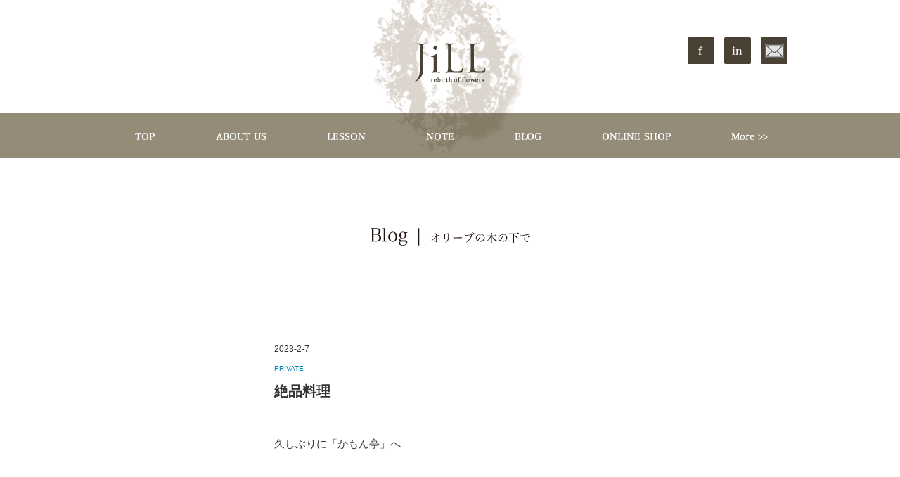

--- FILE ---
content_type: text/html; charset=UTF-8
request_url: https://www.jill.jp/blog/%E7%B5%B6%E5%93%81%E6%96%99%E7%90%86
body_size: 5543
content:
<!doctype html>
<head>
<meta charset="utf-8">
<meta name="keywords" content="">
<meta name="format-detection" content="telephone=no">
<meta name="viewport" content="width=device-width,initial-scale=1.0,minimum-scale=1.0">
<title>絶品料理 ｜ フラワーリース＆ハンドメイドの JiLL(ジル)</title>
<link href="https://www.jill.jp/wp/wp-content/themes/JILL/common/css/import.css" rel="stylesheet" type="text/css">
<link href="https://www.jill.jp/wp/wp-content/themes/JILL/css/style.css" rel="stylesheet" type="text/css">
<link rel="stylesheet" href="https://www.jill.jp/wp/wp-content/themes/JILL/style.css" type="text/css" />



<link rel='dns-prefetch' href='//s.w.org' />
		<script type="text/javascript">
			window._wpemojiSettings = {"baseUrl":"https:\/\/s.w.org\/images\/core\/emoji\/11\/72x72\/","ext":".png","svgUrl":"https:\/\/s.w.org\/images\/core\/emoji\/11\/svg\/","svgExt":".svg","source":{"concatemoji":"https:\/\/www.jill.jp\/wp\/wp-includes\/js\/wp-emoji-release.min.js?ver=5.0.22"}};
			!function(e,a,t){var n,r,o,i=a.createElement("canvas"),p=i.getContext&&i.getContext("2d");function s(e,t){var a=String.fromCharCode;p.clearRect(0,0,i.width,i.height),p.fillText(a.apply(this,e),0,0);e=i.toDataURL();return p.clearRect(0,0,i.width,i.height),p.fillText(a.apply(this,t),0,0),e===i.toDataURL()}function c(e){var t=a.createElement("script");t.src=e,t.defer=t.type="text/javascript",a.getElementsByTagName("head")[0].appendChild(t)}for(o=Array("flag","emoji"),t.supports={everything:!0,everythingExceptFlag:!0},r=0;r<o.length;r++)t.supports[o[r]]=function(e){if(!p||!p.fillText)return!1;switch(p.textBaseline="top",p.font="600 32px Arial",e){case"flag":return s([55356,56826,55356,56819],[55356,56826,8203,55356,56819])?!1:!s([55356,57332,56128,56423,56128,56418,56128,56421,56128,56430,56128,56423,56128,56447],[55356,57332,8203,56128,56423,8203,56128,56418,8203,56128,56421,8203,56128,56430,8203,56128,56423,8203,56128,56447]);case"emoji":return!s([55358,56760,9792,65039],[55358,56760,8203,9792,65039])}return!1}(o[r]),t.supports.everything=t.supports.everything&&t.supports[o[r]],"flag"!==o[r]&&(t.supports.everythingExceptFlag=t.supports.everythingExceptFlag&&t.supports[o[r]]);t.supports.everythingExceptFlag=t.supports.everythingExceptFlag&&!t.supports.flag,t.DOMReady=!1,t.readyCallback=function(){t.DOMReady=!0},t.supports.everything||(n=function(){t.readyCallback()},a.addEventListener?(a.addEventListener("DOMContentLoaded",n,!1),e.addEventListener("load",n,!1)):(e.attachEvent("onload",n),a.attachEvent("onreadystatechange",function(){"complete"===a.readyState&&t.readyCallback()})),(n=t.source||{}).concatemoji?c(n.concatemoji):n.wpemoji&&n.twemoji&&(c(n.twemoji),c(n.wpemoji)))}(window,document,window._wpemojiSettings);
		</script>
		<style type="text/css">
img.wp-smiley,
img.emoji {
	display: inline !important;
	border: none !important;
	box-shadow: none !important;
	height: 1em !important;
	width: 1em !important;
	margin: 0 .07em !important;
	vertical-align: -0.1em !important;
	background: none !important;
	padding: 0 !important;
}
</style>
<link rel='stylesheet' id='wp-block-library-css'  href='https://www.jill.jp/wp/wp-includes/css/dist/block-library/style.min.css?ver=5.0.22' type='text/css' media='all' />
<link rel='stylesheet' id='contact-form-7-css'  href='https://www.jill.jp/wp/wp-content/plugins/contact-form-7/includes/css/styles.css?ver=5.1.7' type='text/css' media='all' />
<link rel='stylesheet' id='contact-form-7-confirm-css'  href='https://www.jill.jp/wp/wp-content/plugins/contact-form-7-add-confirm/includes/css/styles.css?ver=5.1' type='text/css' media='all' />
<link rel='stylesheet' id='wp-pagenavi-css'  href='https://www.jill.jp/wp/wp-content/plugins/wp-pagenavi/pagenavi-css.css?ver=2.70' type='text/css' media='all' />
<link rel='stylesheet' id='jquery.lightbox.min.css-css'  href='https://www.jill.jp/wp/wp-content/plugins/wp-jquery-lightbox/styles/lightbox.min.css?ver=1.4.8' type='text/css' media='all' />
<script type='text/javascript' src='https://www.jill.jp/wp/wp-includes/js/jquery/jquery.js?ver=1.12.4'></script>
<script type='text/javascript' src='https://www.jill.jp/wp/wp-includes/js/jquery/jquery-migrate.min.js?ver=1.4.1'></script>
<link rel='https://api.w.org/' href='https://www.jill.jp/wp-json/' />
<link rel="EditURI" type="application/rsd+xml" title="RSD" href="https://www.jill.jp/wp/xmlrpc.php?rsd" />
<link rel="wlwmanifest" type="application/wlwmanifest+xml" href="https://www.jill.jp/wp/wp-includes/wlwmanifest.xml" /> 
<link rel='prev' title='ご紹介いたします！！' href='https://www.jill.jp/blog/%e3%81%94%e7%b4%b9%e4%bb%8b%e3%81%84%e3%81%9f%e3%81%97%e3%81%be%e3%81%99%ef%bc%81%ef%bc%81' />
<link rel='next' title='現実逃避' href='https://www.jill.jp/blog/%e7%8f%be%e5%ae%9f%e9%80%83%e9%81%bf' />
<meta name="generator" content="WordPress 5.0.22" />
<link rel='shortlink' href='https://www.jill.jp/?p=12322' />
<link rel="alternate" type="application/json+oembed" href="https://www.jill.jp/wp-json/oembed/1.0/embed?url=https%3A%2F%2Fwww.jill.jp%2Fblog%2F%25e7%25b5%25b6%25e5%2593%2581%25e6%2596%2599%25e7%2590%2586" />
<link rel="alternate" type="text/xml+oembed" href="https://www.jill.jp/wp-json/oembed/1.0/embed?url=https%3A%2F%2Fwww.jill.jp%2Fblog%2F%25e7%25b5%25b6%25e5%2593%2581%25e6%2596%2599%25e7%2590%2586&#038;format=xml" />

<script src="https://www.jill.jp/wp/wp-content/themes/JILL/common/js/jquery.js"></script>
<script src="https://www.jill.jp/wp/wp-content/themes/JILL/common/js/common.js"></script>
</head>

<body class="note2 blog">

<!-- header -->
<header>
	<div class="contentIn">
		<h1><img src="https://www.jill.jp/wp/wp-content/themes/JILL/common/img/header/hd_logo.gif" alt="JiLL"></h1>
		<nav>
			<ul>
				<li><a href="https://www.facebook.com/%EF%BC%AA%EF%BD%89%EF%BC%AC%EF%BC%AC-212044228946939/" target="_blank"><img src="https://www.jill.jp/wp/wp-content/themes/JILL/common/img/ico/ico_fb.png" alt="Facebook"></a></li>
				<li><a href="https://www.instagram.com/jill_flowers_/" target="_blank"><img src="https://www.jill.jp/wp/wp-content/themes/JILL/common/img/ico/ico_insta.png" alt="Instagram"></a></li>
				<li><a href="/contact"><img src="https://www.jill.jp/wp/wp-content/themes/JILL/common/img/ico/ico_contact.png" alt="お問い合わせ"></a></li>
			</ul>
		</nav>
	</div>

	<nav id="gNav">
		<ul>
			<li><a href="https://www.jill.jp"><img src="https://www.jill.jp/wp/wp-content/themes/JILL/common/img/header/btn_gnavi01-2_pc_off.png" alt="トップページ"></a></li>
			<li>
				<span class="acco">
					<a href=""><img src="https://www.jill.jp/wp/wp-content/themes/JILL/common/img/header/btn_gnavi02-2_pc_off.png" alt="ジルのこと"></a>
					<p>開く</p>
				</span>
				<ul class="accoWrap">
                    <li><a href="/about"><img src="https://www.jill.jp/wp/wp-content/themes/JILL/common/img/header/btn_gnavi10_pc.png" alt="お店のこと"></a></li>
					<li><a href="/message"><img src="https://www.jill.jp/wp/wp-content/themes/JILL/common/img/header/btn_gnavi08_pc.png" alt="お問い合わせ"></a></li>
					<li><a href="/books"><img src="https://www.jill.jp/wp/wp-content/themes/JILL/common/img/header/btn_gnavi09_pc.png" alt="ジルの本"></a></li>
                </ul>
            </li>
			<li><a href="/lesson"><img src="https://www.jill.jp/wp/wp-content/themes/JILL/common/img/header/btn_gnavi03-2_pc_off.png" alt="お教室"></a></li>
			<li><a href="/notes"><img src="https://www.jill.jp/wp/wp-content/themes/JILL/common/img/header/btn_gnavi04-2_pc_off.png" alt="ジルノート"></a></li>
			<li><a href="/blogs"><img src="https://www.jill.jp/wp/wp-content/themes/JILL/common/img/header/btn_gnavi05-2_pc_off.png" alt="ブログ"></a></li>
			<li><a href="/contact"><img src="https://www.jill.jp/wp/wp-content/themes/JILL/common/img/header/btn_gnavi06_sp.png" alt="お問い合わせ"></a></li>
			<li><a href="https://my-site-105470-102899.square.site/" target="_blank" rel="noopener noreferrer"><img src="https://www.jill.jp/wp/wp-content/themes/JILL/common/img/header/btn_gnavi07-2_pc_off.png" alt="オンラインショップ"></a></li>
			<li>
				<span class="acco2">
					<a href=""><img src="https://www.jill.jp/wp/wp-content/themes/JILL/common/img/header/btn_gnavi11_pc_off.png" alt="MORE"></a>
					<p>開く</p>
				</span>
				<ul class="accoWrap2">
					<li><a href="https://www.facebook.com/%EF%BC%AA%EF%BD%89%EF%BC%AC%EF%BC%AC-212044228946939/" target="_blank"><img src="https://www.jill.jp/wp/wp-content/themes/JILL/common/img/header/btn_gnavi12_pc.png" alt="Facebook"></a></li>
					<li><a href="https://www.instagram.com/jill_flowers_/" target="_blank"><img src="https://www.jill.jp/wp/wp-content/themes/JILL/common/img/header/btn_gnavi13_pc.png" alt="Instagram"></a></li>
					<li><a href="https://www.masumi123.com/" target="_blank"><img src="https://www.jill.jp/wp/wp-content/themes/JILL/common/img/header/btn_gnavi14_pc.png" alt="Portfolio"></a></li>
				</ul>
            </li>
		</ul>
		<p class="hdMenu">メニュー</p>
	</nav>
</header>
<!-- header -->


<!-- #main -->
<section id="main">
	<div class="contentIn">

		<h2 class="title02"><img src="https://www.jill.jp/wp/wp-content/themes/JILL/img/blog/ttl_blog01.gif" alt="Blog"></h2>




		<div class="w500">	
			<p class="date02">2023-2-7</p>
   <span class="cat02">PRIVATE</span>
			<h3>絶品料理</h3>

<p>&nbsp;</p>
<p>久しぶりに「かもん亭」へ</p>
<p>&nbsp;</p>
<p>&nbsp;</p>
<p>&nbsp;</p>
<p>2019年の春に行ってからだから4年ぶりや！！</p>
<p>&nbsp;</p>
<p>&nbsp;</p>
<p>&nbsp;</p>
<p>嬉しい&#x1f606;、この日をどんなに楽しみにしていたことか、、、うふふ</p>
<p>&nbsp;</p>
<p>&nbsp;</p>
<p>&nbsp;</p>
<p><img class="alignnone size-full wp-image-12323" src="https://www.jill.jp/wp/wp-content/uploads/2023/02/IMG_2068-e1675764312103.jpg" alt="" width="500" height="636" /></p>
<p>&nbsp;</p>
<p>&nbsp;</p>
<p>&nbsp;</p>
<p>店内は、こんな感じ</p>
<p>&nbsp;</p>
<p>&nbsp;</p>
<p>&nbsp;</p>
<p><img class="alignnone size-full wp-image-12324" src="https://www.jill.jp/wp/wp-content/uploads/2023/02/IMG_2070.jpg" alt="" width="500" height="375" srcset="https://www.jill.jp/wp/wp-content/uploads/2023/02/IMG_2070.jpg 500w, https://www.jill.jp/wp/wp-content/uploads/2023/02/IMG_2070-100x75.jpg 100w, https://www.jill.jp/wp/wp-content/uploads/2023/02/IMG_2070-300x225.jpg 300w" sizes="(max-width: 500px) 100vw, 500px" /></p>
<p>&nbsp;</p>
<p>&nbsp;</p>
<p>&nbsp;</p>
<p>お酒のラベルがたくさんです。</p>
<p>&nbsp;</p>
<p>&nbsp;</p>
<p>&nbsp;</p>
<p>お食事、パンパン紹介します！！</p>
<p>&nbsp;</p>
<p>&nbsp;</p>
<p>&nbsp;</p>
<p>お刺身盛り合わせ</p>
<p>&nbsp;</p>
<p>&nbsp;</p>
<p><img class="alignnone size-full wp-image-12325" src="https://www.jill.jp/wp/wp-content/uploads/2023/02/IMG_2071.jpg" alt="" width="500" height="375" srcset="https://www.jill.jp/wp/wp-content/uploads/2023/02/IMG_2071.jpg 500w, https://www.jill.jp/wp/wp-content/uploads/2023/02/IMG_2071-100x75.jpg 100w, https://www.jill.jp/wp/wp-content/uploads/2023/02/IMG_2071-300x225.jpg 300w" sizes="(max-width: 500px) 100vw, 500px" /></p>
<p>&nbsp;</p>
<p>&nbsp;</p>
<p>&nbsp;</p>
<p>&nbsp;</p>
<p>ツガニのクリームコロッケ</p>
<p>&nbsp;</p>
<p>&nbsp;</p>
<p><img class="alignnone size-full wp-image-12326" src="https://www.jill.jp/wp/wp-content/uploads/2023/02/IMG_2072-e1675764499818.jpg" alt="" width="500" height="667" /></p>
<p>&nbsp;</p>
<p>&nbsp;</p>
<p>&nbsp;</p>
<p>&nbsp;</p>
<p>とりの唐揚げと青のりの天ぷら</p>
<p>&nbsp;</p>
<p>&nbsp;</p>
<p><img class="alignnone size-full wp-image-12327" src="https://www.jill.jp/wp/wp-content/uploads/2023/02/IMG_2073.jpg" alt="" width="500" height="375" srcset="https://www.jill.jp/wp/wp-content/uploads/2023/02/IMG_2073.jpg 500w, https://www.jill.jp/wp/wp-content/uploads/2023/02/IMG_2073-100x75.jpg 100w, https://www.jill.jp/wp/wp-content/uploads/2023/02/IMG_2073-300x225.jpg 300w" sizes="(max-width: 500px) 100vw, 500px" /></p>
<p>&nbsp;</p>
<p>&nbsp;</p>
<p>&nbsp;</p>
<p>&nbsp;</p>
<p>カツオの塩叩き</p>
<p>&nbsp;</p>
<p>&nbsp;</p>
<p><img class="alignnone size-full wp-image-12328" src="https://www.jill.jp/wp/wp-content/uploads/2023/02/IMG_2076.jpg" alt="" width="500" height="345" srcset="https://www.jill.jp/wp/wp-content/uploads/2023/02/IMG_2076.jpg 500w, https://www.jill.jp/wp/wp-content/uploads/2023/02/IMG_2076-100x69.jpg 100w, https://www.jill.jp/wp/wp-content/uploads/2023/02/IMG_2076-300x207.jpg 300w" sizes="(max-width: 500px) 100vw, 500px" /></p>
<p>&nbsp;</p>
<p>&nbsp;</p>
<p>&nbsp;</p>
<p>&nbsp;</p>
<p>焼きとまとの白あえ</p>
<p>&nbsp;</p>
<p>&nbsp;</p>
<p><img class="alignnone size-full wp-image-12329" src="https://www.jill.jp/wp/wp-content/uploads/2023/02/IMG_2077.jpg" alt="" width="500" height="375" srcset="https://www.jill.jp/wp/wp-content/uploads/2023/02/IMG_2077.jpg 500w, https://www.jill.jp/wp/wp-content/uploads/2023/02/IMG_2077-100x75.jpg 100w, https://www.jill.jp/wp/wp-content/uploads/2023/02/IMG_2077-300x225.jpg 300w" sizes="(max-width: 500px) 100vw, 500px" /></p>
<p>&nbsp;</p>
<p>&nbsp;</p>
<p>&nbsp;</p>
<p>&nbsp;</p>
<p>土佐赤牛の藁焼き</p>
<p>&nbsp;</p>
<p>&nbsp;</p>
<p><img class="alignnone size-full wp-image-12330" src="https://www.jill.jp/wp/wp-content/uploads/2023/02/IMG_2078.jpg" alt="" width="500" height="406" srcset="https://www.jill.jp/wp/wp-content/uploads/2023/02/IMG_2078.jpg 500w, https://www.jill.jp/wp/wp-content/uploads/2023/02/IMG_2078-100x81.jpg 100w, https://www.jill.jp/wp/wp-content/uploads/2023/02/IMG_2078-300x244.jpg 300w" sizes="(max-width: 500px) 100vw, 500px" /></p>
<p>&nbsp;</p>
<p>&nbsp;</p>
<p>&nbsp;</p>
<p>&nbsp;</p>
<p>土佐ジローの玉子焼き</p>
<p>&nbsp;</p>
<p>&nbsp;</p>
<p><img class="alignnone size-full wp-image-12331" src="https://www.jill.jp/wp/wp-content/uploads/2023/02/IMG_2079.jpg" alt="" width="500" height="375" srcset="https://www.jill.jp/wp/wp-content/uploads/2023/02/IMG_2079.jpg 500w, https://www.jill.jp/wp/wp-content/uploads/2023/02/IMG_2079-100x75.jpg 100w, https://www.jill.jp/wp/wp-content/uploads/2023/02/IMG_2079-300x225.jpg 300w" sizes="(max-width: 500px) 100vw, 500px" /></p>
<p>&nbsp;</p>
<p>&nbsp;</p>
<p>&nbsp;</p>
<p>&nbsp;</p>
<p>小エビの唐揚げ</p>
<p>&nbsp;</p>
<p>&nbsp;</p>
<p><img class="alignnone size-full wp-image-12332" src="https://www.jill.jp/wp/wp-content/uploads/2023/02/IMG_2081.jpg" alt="" width="500" height="375" srcset="https://www.jill.jp/wp/wp-content/uploads/2023/02/IMG_2081.jpg 500w, https://www.jill.jp/wp/wp-content/uploads/2023/02/IMG_2081-100x75.jpg 100w, https://www.jill.jp/wp/wp-content/uploads/2023/02/IMG_2081-300x225.jpg 300w" sizes="(max-width: 500px) 100vw, 500px" /></p>
<p>&nbsp;</p>
<p>&nbsp;</p>
<p>&nbsp;</p>
<p>&nbsp;</p>
<p>よこバッテラ</p>
<p>&nbsp;</p>
<p>&nbsp;</p>
<p><img class="alignnone size-full wp-image-12333" src="https://www.jill.jp/wp/wp-content/uploads/2023/02/IMG_2082.jpg" alt="" width="500" height="351" srcset="https://www.jill.jp/wp/wp-content/uploads/2023/02/IMG_2082.jpg 500w, https://www.jill.jp/wp/wp-content/uploads/2023/02/IMG_2082-100x70.jpg 100w, https://www.jill.jp/wp/wp-content/uploads/2023/02/IMG_2082-300x211.jpg 300w" sizes="(max-width: 500px) 100vw, 500px" /></p>
<p>&nbsp;</p>
<p>&nbsp;</p>
<p>&nbsp;</p>
<p>&nbsp;</p>
<p>栗の甘露煮</p>
<p>&nbsp;</p>
<p>&nbsp;</p>
<p><img class="alignnone size-full wp-image-12334" src="https://www.jill.jp/wp/wp-content/uploads/2023/02/IMG_2083.jpg" alt="" width="500" height="375" srcset="https://www.jill.jp/wp/wp-content/uploads/2023/02/IMG_2083.jpg 500w, https://www.jill.jp/wp/wp-content/uploads/2023/02/IMG_2083-100x75.jpg 100w, https://www.jill.jp/wp/wp-content/uploads/2023/02/IMG_2083-300x225.jpg 300w" sizes="(max-width: 500px) 100vw, 500px" /></p>
<p>&nbsp;</p>
<p>&nbsp;</p>
<p>&nbsp;</p>
<p>&nbsp;</p>
<p>ツガニ汁</p>
<p>&nbsp;</p>
<p>&nbsp;</p>
<p><img class="alignnone size-full wp-image-12335" src="https://www.jill.jp/wp/wp-content/uploads/2023/02/IMG_2085.jpg" alt="" width="500" height="375" srcset="https://www.jill.jp/wp/wp-content/uploads/2023/02/IMG_2085.jpg 500w, https://www.jill.jp/wp/wp-content/uploads/2023/02/IMG_2085-100x75.jpg 100w, https://www.jill.jp/wp/wp-content/uploads/2023/02/IMG_2085-300x225.jpg 300w" sizes="(max-width: 500px) 100vw, 500px" /></p>
<p>&nbsp;</p>
<p>&nbsp;</p>
<p>&nbsp;</p>
<p>&nbsp;</p>
<p>どれもこれも、美味しそうでしょう〜</p>
<p>&nbsp;</p>
<p>&nbsp;</p>
<p>&nbsp;</p>
<p>県外からお客様が来られた時に、良く利用しています。</p>
<p>&nbsp;</p>
<p>&nbsp;</p>
<p>&nbsp;</p>
<p>気楽な雰囲気と、高知の食材を意外な感じで出してくれる！！</p>
<p>&nbsp;</p>
<p>&nbsp;</p>
<p>&nbsp;</p>
<p>プレートもオシャレで、盛り付けのセンスも抜群です。</p>
<p>&nbsp;</p>
<p>&nbsp;</p>
<p>&nbsp;</p>
<p>どのメニューも、他と一味違うグレードです。</p>
<p>&nbsp;</p>
<p>&nbsp;</p>
<p>ひとくち食べて、目を丸く&#x1f440;して「美味しい〜〜〜！！」って感じ。</p>
<p>&nbsp;</p>
<p>&nbsp;</p>
<p>&nbsp;</p>
<p>まぁー、有名店なので〜</p>
<p>&nbsp;</p>
<p>&nbsp;</p>
<p>いまさら、私が言うのも、、、って感じですよねー</p>
<p>&nbsp;</p>
<p>&nbsp;</p>
<p>&nbsp;</p>
<p>日曜日も営業してくれてるので、ありがたいです。</p>
<p>&nbsp;</p>
<p>&nbsp;</p>
<p>&nbsp;</p>
<p>大将が一人で料理をしているので、少し時間がかかるところはありますが、、、</p>
<p>&nbsp;</p>
<p>&nbsp;</p>
<p>気になるほどでは無いです。</p>
<p>&nbsp;</p>
<p>&nbsp;</p>
<p>&nbsp;</p>
<p>予約することをおすすめします。</p>
<p>&nbsp;</p>
<p>&nbsp;</p>
<p>&nbsp;</p>
<p>二人ならカウンターがオススメです&#x2763;&#xfe0f;</p>
<p>&nbsp;</p>
<p>&nbsp;</p>
<p>&nbsp;</p>

		</div>


		<nav class="pager">
			<ul>

			    <li><a href="https://www.jill.jp/blog/%e3%81%94%e7%b4%b9%e4%bb%8b%e3%81%84%e3%81%9f%e3%81%97%e3%81%be%e3%81%99%ef%bc%81%ef%bc%81" rel="prev">Previous</a></li>

				<li><a href="/blogs">ブログ トップへ戻る</a></li>

			    <li><a href="https://www.jill.jp/blog/%e7%8f%be%e5%ae%9f%e9%80%83%e9%81%bf" rel="next">Next</a></li>

			</ul>
		</nav>	
	
	</div>
</section>
<!-- #main -->


<!-- footer -->
<a href="#" class="goTopPc"><img src="https://www.jill.jp/wp/wp-content/themes/JILL/common/img/btn/pegetop_btn.png" alt="PAGE TOP"></a>
<footer>
	<div class="contentIn">
		<h2><img src="https://www.jill.jp/wp/wp-content/themes/JILL/common/img/footer/ft_logo.png" alt="JiLL"></h2>
		<nav class="pc">
			<p class="top"><a href="https://www.jill.jp">TOP</a></p>
			<ul>
				<li><a href="/about">ABOUT US｜ジルのこと</a></li>
				<li><a href="/message">メッセージ</a></li>
				<li><a href="/books">ジルの本</a></li>
				<li><a href="/contact">CONTACT｜お問い合わせ</a></li>
			</ul>
			<ul>
				<li><a href="https://my-site-105470-102899.square.site/" target="_blank" rel="noopener noreferrer">ONLINE SHOP｜商品</a></li>
				<li><a href="/order">オーダーリース</a></li>
				<li><a href="/remake">リースのお直し</a></li>
				<li></li>
			</ul>
			<ul>
				<li><a href="/lesson">LESSON｜お教室</a></li>
				<li><a href="/notes">NOTE｜ジルノート</a></li>
				<li><a href="/blogs">BLOG｜ブログ</a></li>
				<li></li>
			</ul>
			<ul>
				<li><a href="https://www.facebook.com/%EF%BC%AA%EF%BD%89%EF%BC%AC%EF%BC%AC-212044228946939/" target="_blank">Facebook｜フェイスブック</a></li>
				<li><a href="https://www.instagram.com/jill_flowers_/" target="_blank">Instagram｜インスタグラム</a></li>
				<li><a href="http://www.masumi123.com/" target="_blank" >masumi yamanaka｜ポートフォリオ</a></li>
			</ul>
		</nav>
		<nav class="sp">
			<p class="goTop"><a href="#">PAGE TOP</a></p>
			<ul>
				<li><a href="https://www.facebook.com/%EF%BC%AA%EF%BD%89%EF%BC%AC%EF%BC%AC-212044228946939/" target="_blank">Facebook</a></li>
				<li><a href="https://www.instagram.com/jill_flowers_/" target="_blank">Instagram</a></li>
			</ul>
	<p class="masumi"><a href="http://www.masumi123.com/" target="_blank" >masumi yamanaka</a></p>
		</nav>
		<p class="copy">&#169;2016-2019 JiLL</p>
	</div>
</footer>
<!-- footer -->
<script type='text/javascript'>
/* <![CDATA[ */
var wpcf7 = {"apiSettings":{"root":"https:\/\/www.jill.jp\/wp-json\/contact-form-7\/v1","namespace":"contact-form-7\/v1"}};
/* ]]> */
</script>
<script type='text/javascript' src='https://www.jill.jp/wp/wp-content/plugins/contact-form-7/includes/js/scripts.js?ver=5.1.7'></script>
<script type='text/javascript' src='https://www.jill.jp/wp/wp-includes/js/jquery/jquery.form.min.js?ver=4.2.1'></script>
<script type='text/javascript' src='https://www.jill.jp/wp/wp-content/plugins/contact-form-7-add-confirm/includes/js/scripts.js?ver=5.1'></script>
<script type='text/javascript' src='https://www.jill.jp/wp/wp-content/plugins/wp-jquery-lightbox/jquery.touchwipe.min.js?ver=1.4.8'></script>
<script type='text/javascript'>
/* <![CDATA[ */
var JQLBSettings = {"showTitle":"1","showCaption":"1","showNumbers":"1","fitToScreen":"0","resizeSpeed":"400","showDownload":"0","navbarOnTop":"0","marginSize":"0","slideshowSpeed":"4000","prevLinkTitle":"\u524d\u306e\u753b\u50cf","nextLinkTitle":"\u6b21\u306e\u753b\u50cf","closeTitle":"\u30ae\u30e3\u30e9\u30ea\u30fc\u3092\u9589\u3058\u308b","image":"\u753b\u50cf ","of":"\u306e","download":"\u30c0\u30a6\u30f3\u30ed\u30fc\u30c9","pause":"(\u30b9\u30e9\u30a4\u30c9\u30b7\u30e7\u30fc\u3092\u505c\u6b62\u3059\u308b)","play":"(\u30b9\u30e9\u30a4\u30c9\u30b7\u30e7\u30fc\u3092\u518d\u751f\u3059\u308b)"};
/* ]]> */
</script>
<script type='text/javascript' src='https://www.jill.jp/wp/wp-content/plugins/wp-jquery-lightbox/jquery.lightbox.min.js?ver=1.4.8'></script>
<script type='text/javascript' src='https://www.jill.jp/wp/wp-includes/js/wp-embed.min.js?ver=5.0.22'></script>

</body>
</html>

--- FILE ---
content_type: text/css
request_url: https://www.jill.jp/wp/wp-content/themes/JILL/common/css/import.css
body_size: 36
content:
@charset "UTF-8";
/* CSS Document */

@import url('reset.css');
@import url('cmn_layout.css');
@import url('cmn_style.css');


--- FILE ---
content_type: text/css
request_url: https://www.jill.jp/wp/wp-content/themes/JILL/css/style.css
body_size: 3306
content:
@charset "UTF-8";
/* CSS Document */

/* ----------------------------------------------------------------------- 

 home

----------------------------------------------------------------------- */
.home header {
	width: 100%;
	height: 763px;
	padding-top: 700px;
	background: url(../img/top/mainimg.jpg) no-repeat;
	background-size: cover;
	position: relative;
}
.home header h1 {
	position: absolute;
	top: 42px;
	right: 44px;
	width: 143px;
	height: 77px;
}
.home h2.title01 {
	margin-bottom: 38px;
}
.home .ul01:first-of-type {
	margin-bottom: 16px;
}
.home .ul01:nth-of-type(2) li img {
	margin-bottom: 6px;
}

@media only screen and (min-width: 768px) {
	.home #main { padding: 77px 0 150px 0; }
}
@media only screen and (max-width: 767px) {
	.home header {
		height: 332px;
		padding: 0 0 300px 0;
	}
	.home #gNav {
		position: fixed;
	}
	.home header h1 {
		width: 70px;
		height: auto;
		top: 70px;
	}
}

/* ----------------------------------------------------------------------- 

  note

----------------------------------------------------------------------- */

@media only screen and (min-width: 768px) {
	.note .title02 {
		padding-top: 81px;
	}
}
@media only screen and (max-width: 767px) {
	.note .title02 img {
		height: 50px;
		width: auto;
	}
}

/* ----------------------------------------------------------------------- 

  note2

----------------------------------------------------------------------- */

.note2 .contentIn > div {
	padding-bottom: 50px;
}
.note2 .contentIn > div h3 {
	font-size: 20px;
	font-weight: 600;
	margin-bottom: 10px;
}
.note2 .contentIn > div h4 {
	font-size: 20px;
	font-weight: 600;
	border-bottom: 1px solid #E9E5E0;
	border-top: 1px solid #E9E5E0;
	padding: 20px 0;
	color: #444444;
	margin-bottom: 30px;
}
.note2 .contentIn > div img {
	margin-bottom: 15px;
}

@media only screen and (min-width: 768px) {
	.note2 .title02 {
		padding-top: 81px;
	}
	.note2 .contentIn > div {
		width: 500px;
		margin: 0 auto;
	}
	.note2 .pager {
		margin-top: 0;
	}
	.note2 .pager li {
		margin: 0 20px 0;
	}
	.note2 .pager li a {
		padding: 3px 15px;
	}
	.note2 .contentIn > div p {
		font-size: 15px;
	}
}
@media only screen and (max-width: 767px) {
	.note2 .title02 img {
		height: 50px;
		width: auto;
	}
	.note2 .contentIn > div h3 {
		font-size: 15px;
	}
	.note2 .contentIn > div h4 {
		font-size: 15px;
	}
	.note2 .pager li a {
		padding: 2px 4px;
	}
}

/* ----------------------------------------------------------------------- 

 blog

----------------------------------------------------------------------- */

@media only screen and (min-width: 768px) {
	.blog .title02 {
		padding-top: 97px;
	}
	
}
@media only screen and (max-width: 767px) {
	.blog .title02 img {
		height: 17px;
		width: auto;
	}
}
/* ----------------------------------------------------------------------- 

 contact

----------------------------------------------------------------------- */

.contact input.send {
	background: #E9E5E0 url(../img/contact/btn03.png) no-repeat;
	width: 160px;
	height: 46px;
}
.contact input.reset {
	background: #E9E5E0 url(../img/contact/btn04.png) no-repeat;
	width: 160px;
	height: 46px;
}
.contact form input,
.contact form textarea {
	width: 100%;
}
.contact input.send,
.contact input.reset {
	font-size: 0;
	cursor: pointer;
	margin: 0 8px;
}
.contact input.send:hover,
.contact input.reset:hover {
	opacity: 0.7;
}
.contact form dl dt {
	margin-bottom: 4px;
}
.contact form dl dd {
	margin-bottom: 20px;
}
.contact .btnArea {
	text-align: center;
	
}
@media only screen and (min-width: 768px) {
	.contact form dl {
		width: 500px;
		margin: 0 auto 55px;
	}
	.contact .title02 {
		padding-top: 97px;
	}
	.contact .title02 + p {
		width: 660px;
		margin: 0 auto 90px;
	}
	.contact form textarea {
		height: 200px;
	}
}
@media only screen and (max-width: 767px) {
	.contact form dl {
		margin: 0 auto 40px;
	}
	.contact .title02 img {
		height: 17px;
		width: auto;
	}
	.contact .title02 + p {
		margin: 0 auto 40px;
	}
	.contact input.send,
	.contact input.reset {
		margin-bottom: 20px;
	}
}

/* ----------------------------------------------------------------------- 

 product

----------------------------------------------------------------------- */

@media only screen and (min-width: 768px) {
	.product .title02 {
		padding-top: 97px;
	}
	
}
@media only screen and (max-width: 767px) {
	.product .title02 img {
		height: 17px;
		width: auto;
	}
}


/* ----------------------------------------------------------------------- 

 message

----------------------------------------------------------------------- */
.message #main {
	padding-bottom: 0;
}
.messageBox {
	background: url(../img/message/bg_message.jpg) no-repeat;
	background-size: cover;
}
.messageBox p {
	width: 620px;
	background: rgba(255,255,255,0.29);
	padding: 69px 86px 120px;
	margin: 0 auto;
}
.message .title02 {
	margin-bottom: 0;
	border-bottom: none;
}

@media only screen and (min-width: 768px) {
	.message .title02 {
		padding-top: 97px;
	}
}
@media only screen and (max-width: 767px) {
	.message .title02 img {
		height: 17px;
		width: auto;
	}
	.messageBox {
		margin: 0 -20px;
		padding: 0 20px;
		background-position: right bottom;
	}
	.messageBox p {
		width: 100%;
		padding: 20px;
	}
}

/* ----------------------------------------------------------------------- 

 books

----------------------------------------------------------------------- */

.books .titleArea01 {
	background: url(../img/books/bg_books01.jpg) no-repeat;
	background-size: cover;
	background-position: right center;
}
.books div.clearFix {
	padding-bottom: 60px;
}
.books div.clearFix h3 {
	margin-bottom: 60px;
}
.books .ul04 div h5 {
	margin-bottom: 15px;
}
.books div.clearFix div.floatR p {
		margin-top: 10px;
}
@media only screen and (min-width: 768px) {
	.books div.clearFix {
		width: 880px;
		margin: 0 auto;
	}
	.books div.clearFix p.floatL {
		width: 490px;
	}
	.books div.clearFix div.floatR {
		width: 266px;
	}
	.books .ul04 div h5 img {
		margin-top: -26px;
	}
}
@media only screen and (max-width: 767px) {
	.books div.clearFix div {
		margin: 30px auto 0;
	}
	.books div.clearFix h3 {
		margin-bottom: 30px;
	}
	.books div.clearFix div.floatR p {
		text-align: center;
		margin-top: 20px;
	}
}

/* ----------------------------------------------------------------------- 

 about

----------------------------------------------------------------------- */

.about .titleArea01 {
	background: url(../img/about/bg_about01.jpg) no-repeat;
	background-size: cover;
	background-position: right center;
}
.about .contentIn div:first-child h3 {
	margin-bottom: 60px;
}
.about .ul04 li h5 {
	margin-bottom: 24px;
}
.about div.clearFix h3 {
	padding: 40px 0 50px;
}
.about div.clearFix div.floatR h4,
.about div.clearFix div.floatR p {
	margin-bottom: 26px;
}
.about div.clearFix div.floatR table {
	margin-bottom: 85px;
}
#map {
	width: 440px;
	height: 270px;
}
.about div.clearFix div.floatR p.txtRight a:before {
	content: '';
	display: inline-block;
	border: 5px solid transparent;
	width: 0;
	height: 0;
	border-left: 7px solid #999;
}
@media only screen and (min-width: 768px) {
	.about .contentIn div:first-child {
		padding: 0 20px 80px 20px;
	}
	.about ul li div.floatR {
		width: 470px !important;
		min-height: 253px;
		position: relative;
		padding-bottom: 80px;
	}
	.about .ul04 li {
		padding-right: 0;
	}
	.about .ul04 li p {
		line-height: 1.7;
	}
	.about .ul04 li p.btn02 {
		position: absolute;
		bottom: 0;
		width: 100%;
	}
	.about div.clearFix {
		padding: 0 20px 0 40px;
	}
	.about div.clearFix p.floatL {
		width: 380px;
	}
	.about div.clearFix div.floatR {
		width: 440px;
	}
}
@media only screen and (max-width: 767px) {
	.about .contentIn div:first-child {
		padding: 0 0 40px 0;
	}
	.about .contentIn div:first-child h3 {
		margin-bottom: 30px;
	}
	.about div.clearFix h3 img {
		height: 14px;
		width: auto;
	}
	.about ul li p.floatL {
		margin-bottom: 20px;
	}
	.about .ul04 li p.btn02 {
		margin-top: 20px;
		text-align: center;
	}
	.about div.clearFix div.floatR table {
		margin-bottom: 30px;
	}
	#map {
		width: 100%;
	}
}

/* ----------------------------------------------------------------------- 

 order

----------------------------------------------------------------------- */
	
.order h2 {
	margin-bottom: 110px;
}
.order .box01 {
	margin-bottom: 84px;
}
.order .box01 h4 {
	margin-top: -18px;
}
.gallery {
	clear: both;
	border: 1px solid #ccc;
	text-align: center;
	padding-bottom: 20px;
}
.gallery h5 {
	padding: 40px 0 30px;
	font-weight: normal;
}
.gallery li {
	width: 110px;
	margin: 0 4px 15px;
	display: inline-block;
}
.gallery li a {
	display: block;
	padding: 2px;
	border: 1px solid #ccc;
}
.order .w780 div.floatL h4 {
	margin-bottom: 35px;
}
.order .w780:after {
	content:"";
	display:block;
	clear:both;
}
.box02 h4 {
	margin-bottom: 26px;
}
.box02 h4 img {
	margin-top: 30px;
}

@media only screen and (min-width: 768px) {
	.order .w780 div.floatL {
		width: 400px;
	}
	.order .w780 p.floatR {
		width: 348px;
	}
	.box02 {
		padding: 0 60px 0 130px;
		margin-bottom: 100px;
	}
	.box02 .floatL {
		width: 213px;
	}
	.box02 .floatR {
		width: 410px;
		margin-bottom: 80px;
	}
	.box02 h4 img {
		margin-left: -96px;
	}
	.box04 {
		padding: 30px 60px;
	}
	.box04 .floatL {
		width: 300px;
	}
	.box04 .floatR {
		width: 480px;
		margin-bottom: 80px;
	}
}
@media only screen and (max-width: 767px) {
	.order h2 {
		margin-top: -20px;
		margin-bottom: 40px;
	}
	.order .box01 {
		margin-bottom: 30px;
	}
	.order .box01 .floatL,
	.order .box02 .floatL,
	.order .box04 .floatL {
		width: 60%;
		margin: 0 auto 20px;
	}
	.box02 .floatR {
		margin-bottom: 30px;
	}
	.gallery {
		margin-bottom: 30px;
	}
	.gallery li {
		width: 28%;
	}
	.order .w780 {
		margin-bottom: 40px !important;
	}
	.order .w780 ul {
		width: 70%;
		margin: 0 auto;
	}
	.order .w780.mb110 p.floatR {
		margin-top: 30px;
		margin-bottom: 40px;
	}
	.order .w780 ul.mb110 {
		margin-bottom: 40px !important;
	}
	.order .w780 ul li {
		padding: 0;
		margin-bottom: 30px;
	}
	.title04.mb80 {
		margin-bottom: 40px !important;
	}
	h5.clearB.mb20 img {
		height: 20px;
		width: auto;
		margin: 0 auto 30px;
	}
}


/* ----------------------------------------------------------------------- 

 remake

----------------------------------------------------------------------- */
.remake .contentIn{
/*	width:940px;*/
	color:#333;
}
.remake .box01{
	margin-bottom:-25px;
	padding:0 50px;
}
.remake .box01 .title05{
	padding:95px 0 50px;
}
.remake .title04{
	margin:85px auto 50px;
}
.remake .title04 img{
	margin:0 0 -1px 60px;
}
.remake .title04 + h4{
	width:820px;
	margin:60px auto 15px;
}
.remakeBox01,
.remakeBox02,
.remakeBox03{
	width:820px;
	margin:0 auto;
}
.remakeBox01:after,
.remakeBox02:after,
.remakeBox03:after{
	content:"";
	display:block;
	clear:both;
}
.remakeBox01{
	display:table;
}
.remakeBox01 > .floatL,
.remakeBox01 > .floatR{
	display:table-cell;
	float:none;
	vertical-align:bottom;
}
.remakeBox02{
	margin-top:80px;
}
.remakeBox02 > .floatR{
	width:370px;
}
.remakeBox02 > .floatR > p{
	margin:20px 0 25px;
	line-height: 1.6;
}
.remakeBox02 > .floatR > ul > li{
	padding:5px 0;
	font-size:12px;
	border-bottom:1px solid #CCCCCC;
}
.remakeBox02 > .floatR > ul > li:first-child{
	border-top:1px solid #CCCCCC;
}
.remakeBox03 > .floatL{
	width:500px;
}
.remakeBox03 > .floatR{
	padding-top:35px;
}
.remakeBox03 .floatL > ol > li{
	display:table;
	width:100%;
	min-height:65px;
	padding:10px 0;
	line-height: 1.6;
	border-top:1px solid #CCCCCC;
}
.remakeBox03 .floatL > ol > li:first-child{
	border:none;
}
.remakeBox03 .floatL > ol > li > span{
	display:table-cell;
	vertical-align:middle;
	text-align:left;
}
.remakeBox03 .floatL .ol-image{
	width:70px;
}
.remakeBox03 .floatL > p{
	padding:20px 0 20px 60px;
	font-size:16px;
	line-height: 1.6;
	border:1px solid #bbb;
}
.remakeBox03 .floatL > p span{
	font-size:22px;
}
.remakeBox03 .floatL > div > a{
	margin-top:15px;
	display:block;
	background:#E9E5E0;
	border:1px solid #BBBBBB;
}



@media only screen and (max-width: 767px) {
	.remake .contentIn{
		width:100%;
	}
	.remake .title03{
		margin:-40px -20px 0;
	}
	.remake .box01{
		margin-bottom:0;
		padding:0;
	}
	.remake .box01 .title05{
		padding:35px 0 30px;
	}
	.remake .title04{
		margin:50px auto 30px;
	}
	.remake .title04 img{
		margin-left:10px;
	}
	.remake .title04 + h4{
		width:65%;
		margin:30px auto 20px;
	}
	.remakeBox01,
	.remakeBox02,
	.remakeBox03{
		width:100%;
	}
	.remakeBox02{
		margin-top:30px;
	}
	.remakeBox02 > .floatR{
		width:100%;
		margin-bottom:15px;
	}
	.remakeBox02 > .floatR > h5{
		width:70%;
	}
	.remakeBox02 > .floatR > p{
		margin:15px 0;
	}
	.remakeBox02 > .floatR > ul > li{
		font-size:11px;
	}
	.remakeBox03 > .floatL{
		width:100%;
	}
	.remakeBox03 > .floatR{
		display:none;
	}
	.remakeBox03 .floatL .ol-image{
		width:40px;
		padding-right:15px;
	}
	.remakeBox03 .floatL > p{
		padding:20px 15px 20px;
		font-size:12px;
		line-height: 1.2;
	}
	.remakeBox03 .floatL > p span{
		font-size:18px;
	}
}


/* ----------------------------------------------------------------------- 

 lesson

----------------------------------------------------------------------- */
.lesson .titleArea01{
	height: auto;
	padding-top: 65px;
}
.lesson img{
	margin: auto;
}
.lesson .wreath{
	margin-bottom: 85px;
}
.lesson .wreath h3{
	margin-bottom: 65px;
}
.lesson .wreath ul{
	width: 920px;
	margin: auto;
	overflow: hidden;
}
.lesson .wreath ul li{
	width: 200px;
	float: left;
	font-size: 13px;
	line-height: 1.6;
	margin: 35px 40px 0 0;
}
.lesson .wreath ul li img {
	margin-bottom: 6px;
}
.lesson .wreath ul li:nth-child(-n+4){
	margin-top: 0;
}
.lesson .wreath ul li:nth-child(4n) {
	margin-right: 0;
}
.lesson .wreath ul li a{
	display: block;
	margin-top: 10px;
	text-decoration: underline;
}
.lesson .wreath ul li a:hover{
	text-decoration: none;
}
.lesson .classroom,
.lesson .businessTrip{
	padding: 60px 0;
	border-top: solid 1px #bbb;
}
.lesson #main .clearFix{
	width: 790px;
	margin-left: 135px;
}
.lesson .classroom .lead{
	margin-bottom: 65px;
}
.lesson .businessTrip .lead{
	margin-bottom: 35px;
}
.lesson .floatL{
	width: 314px;
}
.lesson h3.floatL img{
	margin-right: 0;
}
.lesson img + img{
	margin-top: 20px;
}
.lesson .floatR{
	width: 435px;
}
.lesson p.floatR{
	padding-top: 5px;
}
.lesson .floatR dl + dl{
	margin-top: 25px;
}
.lesson .floatR dl dt{
	font-weight: bold;
}
.lesson .classroom h4{
	color:#444;
	font-size: 16px;
	font-weight: normal;
	margin-bottom: 0.4em;
}
.lesson .classroom p.btn04{
	width: 260px;
	padding: 11px 0 11px 53px;
	margin: 65px 0 50px 20px;
	border: solid 1px #bbb;
}
.lesson .classroom p.btn04 a{
	display: block;
	color:#444;
	background: url(../common/img/ico/ico_link01.png) no-repeat center right 55px;
}

@media only screen and (max-width: 767px) {
	.lesson #main{
		padding-bottom: 5px;
	}
	.lesson .titleArea01{
		padding-top: 0;
	}
	.lesson img{
		max-width: 100%;
		width: auto;
		height: auto !important;
		margin: auto;
	}
	.lesson .wreath{
		margin-bottom: 30px;
	}
	.lesson .wreath h3{
		margin-bottom: 30px;
	}
	.lesson .wreath h3 img{
		max-height: 10px;
	}
	.lesson .wreath ul{
		width: auto;
	}
	.lesson .wreath ul li{
		width: 48%;
		margin: 0 4% 20px 0;
	}
	.lesson .wreath ul li:nth-child(even) {
		margin-right: 0;
	}
	.lesson .wreath ul li a{
		margin-top: 5px;
	}
	.lesson .classroom,
	.lesson .businessTrip{
		padding: 35px 0;
	}
	.lesson #main .clearFix{
		width: auto;
		margin-left: 0;
	}
	.lesson .classroom .lead,
	.lesson .businessTrip .lead{
		margin-bottom: 20px;
	}
	.lesson .floatL{
		width: auto;
		margin-bottom: 25px;
	}
	.lesson h3.floatL{
		margin-bottom: 20px;
	}
	.lesson h3.floatL img{
		max-height: 25px;
		margin-right: auto;
	}
	.lesson img + img{
		margin-top: 10px;
	}
	.lesson .floatR{
		width: auto;
	}
	.lesson p.floatR{
		padding-top: 0;
	}
	.lesson .floatR dl + dl{
		margin-top: 15px;
	}
	.lesson .classroom p.btn04{
		width: 80%;
		padding: 11px 0 11px 18%;
		margin: 35px auto;
	}
	.lesson .classroom p.btn04 a{
		background: url(../common/img/ico/ico_link01.png) no-repeat center right 20%;
	}
}


--- FILE ---
content_type: text/css
request_url: https://www.jill.jp/wp/wp-content/themes/JILL/style.css
body_size: 802
content:
/*
Theme Name: jill
Description: jill
Theme URI: http;//jill.jp
Author: アンド・エム クリエイション
Author URI:
Version: 1.0.0
License:
License URI:
*/

div.wpcf7 img.ajax-loader {
    display: inline-block !important;
}


.wp-pagenavi {
    border-top: 1px solid #bbb;
    padding: 70px 0 0 0;
    margin: 100px 0 0;
    text-align: center;
}
.wp-pagenavi span {
    display: inline-block;
    font-size: 14px;
    font-family: Arial, Helvetica, sans-serif;
    margin: 0 2px;
}
.wp-pagenavi a {
    display: inline-block;
    padding: 3px;
    min-width: 35px;
    border: 1px solid #aaa;
    color: #666;
}
.wp-pagenavi span.current {
    display: inline-block;
    min-width: 35px;
    border: 1px solid #aaa !important;
    color: #666;
    padding: 3px;
}
.wp-pagenavi a:hover {
    background: #ddd;
    border: 1px solid #aaa !important;
}
.wp-pagenavi span.extend {
    border: none;
}
.previouspostslink {
    min-width: 90px;
}
.nextpostslink {
    min-width: 55px;
}
.wp-pagenavi span.pages {
    display: none;
}
@media only screen and (max-width: 767px) {
    .wp-pagenavi {
        padding: 40px 0 0 0;
        margin: 0 0 40px 0;
    }
    .wp-pagenavi span {
        font-size: 12px;
    }
    .wp-pagenavi a {
        padding: 2px;
        min-width: 24px;
    }
    .previouspostslink,
    .nextpostslink {
        min-width: auto;
        padding: 2px 6px;
    }
    .pager ul li:nth-child(5),
    .pager ul li:nth-child(6),
    .pager ul li:nth-child(7) {
        display: none;
    }
}

.title02_blog {
    height: 177px;
    margin-bottom: 0;
    border-bottom: none;
}
.title02_old-blog {
    display: inline-block;
    width: 100%;
    margin-bottom: 10px;
    text-align: right;
    border-bottom: 1px solid #bbb;
}
.topinfo {
 margin-bottom: 60px;
}
@media only screen and (max-width: 767px) {
  .topinfo {
 margin-bottom: 40px;
}
}
.topinfo h3 {
 margin-top: 0px;
 font-weight: normal;
}
.topinfo p a {
    text-decoration: underline;
}
.topinfo p a:hover {
    text-decoration: none;
}
@media only screen and (min-width: 768px) {
    .home #main { padding: 57px 0 150px 0; }
}
.blog_cat_form {
 text-align: right;
}
.blog_cat {
 margin-bottom: 50px;
 padding: 3px 6px;
 border: 1px solid #bbb;
}
.cat01 {
 float: right;
 padding-top: 3px;
 padding-right: 10px;
 font-size: 10px;
 color: #0085B2;
}
.cat02 {
 font-size: 10px;
 color: #0085B2;
}
.excerpt01 {
    height: 60px;
}


--- FILE ---
content_type: text/css
request_url: https://www.jill.jp/wp/wp-content/themes/JILL/common/css/cmn_layout.css
body_size: 1949
content:
@charset "UTF-8";
/* CSS Document */

/* ----------------------------------------------------------------------- 

 COMMON

----------------------------------------------------------------------- */

html {
	font-size: 62.5%;
}
body {
	position: relative;
	font-family: "ヒラギノ角ゴ ProN W3", "Hiragino Kaku Gothic ProN", "メイリオ", Meiryo, "游ゴシック", YuGothic, sans-serif;
	font-size: 14px;
	line-height: 2;
    color: #333333;
	text-align: justify;
	text-justify: inter-ideograph;
	-webkit-text-size-adjust: 100%;
}
a{
    color: #333333;
}

.sp{ display: none; }
.pc{ display: inherit; }

.clearFix:after{
	content:"";
	display:block;
	clear:both;
}
@media screen and (min-width: 768px) {
	a:hover,
	a:hover img{
		opacity: 0.7;
	}
}
@media screen and (max-width: 767px) {
	body {
		font-size: 12px;
	}
	.sp{ display: inherit; }
	.pc{ display: none; }
	
	img{
		width: 100%;
		display: block;
		height: auto;
	}
}

/* ----------------------------------------------------------------------- 

 HEADER

----------------------------------------------------------------------- */

header {
	width: 100%;
}
header .contentIn {
	position: relative;
	height: 161px;
	padding-top: 53px;
}
header .contentIn h1 {
	position: absolute;
	top: 0;
	left: 0;
	right: 0;
	margin: 0 auto;
	width: 224px;
	height: 224px;
	z-index: 1;
}
header .contentIn nav ul {
	font-size: 0;
	text-align: right;
}
header .contentIn li {
	display: inline-block;
	*display: inline;
  	*zoom: 1;
	width: 38px;
	height: 38px;
	margin-left: 14px;
}

#gNav {
	width: 100%;
	background: rgba(86,72,43,0.63);
	position: relative;
	z-index: 999;
}

@media screen and (min-width:768px){
	#gNav ul {
		width: 960px;
		height: 63px;
		margin: 0 auto;
	}
	#gNav ul li {
		float: left;
		position: relative;
	}

	#gNav ul li ul {
	  position: absolute;
	  top: 63px;
	  left: 0;
	  right: 0;
	  margin: 0 auto;
	  width: 140px;
		height: 0;
	  z-index: 10;
	  text-align: center;
	}
	
	#gNav ul li ul li {
	  visibility: hidden;
	  overflow: hidden;
	  height: 0;	}
	#gNav ul li ul li a {
	  display: block;
	  border-left: 1px solid #adaca6;
	  border-right: 1px solid #adaca6;
	  border-top: 1px solid #adaca6;
	  line-height: 40px;
	  width: 140px;
	  height: 40px;
	  padding: 15px 0 15px 15px;
	  background: #cac5bc;
	}
	#gNav ul li ul li:first-child a {
	  border-top: none;
	}
	#gNav ul li ul li:last-child a {
	  border-bottom: 1px solid #adaca6;
	}
	#gNav ul li ul li a:hover {
	  background:#ccc;
	}
	#gNav ul li:hover ul {
		z-index: 999;
	}
	#gNav ul li:hover ul li {
	  visibility: visible;
	  overflow: visible;
	  height: 40px !important;
	  z-index: 999;
	}
	#gNav ul li ul:hover {
	  visibility: visible;
	  overflow: visible;
	  height: 40px !important;
	  z-index: 999;
	}
	#gNav ul li ul li {
	  -webkit-transition: 0.5s;
	  transition: 0.5s;
	}
	#gNav ul li:nth-child(6) {
		display: none;
	}
	#gNav p {
		display: none;
	}
	#gNav.fixed {
		background: #948b79;
	}
}

#gNav ul:after{
	content:"";
	display:block;
	clear:both;
}
@media only screen and (max-width: 767px) {
	header .contentIn nav {
		display: none;
	}
	header .contentIn h1 img{
		display:none;
	}
	header .contentIn {
		height: 60px;
		padding: 0;
	}
	#gNav {
		position: fixed;
		top: 0;
		height: 60px;
		background:rgba(86,72,43,0.63) url(../img/header/hd_logo03.png) no-repeat center top;
		background-size:contain;
	}
	#gNav p.hdMenu {
		width: 28px;
		height: 29px;
		position: absolute;
		right: 10px;
		top: 14px;
		background: url(../img/btn/btn_menu.png) no-repeat;
		background-size: contain;
		font-size: 0;
	}
/*	#gNav p.hdMenu.open {
		background-image: url(../img/btn/btn_menu2.png);
	}*/
    #button_men1 {
        display: none;
    }
    #button_men1:checked ~ ul {
        display: block;
    }
    #button_men1:checked ~ label p.hdMenu {
		background-image: url(../img/btn/btn_menu2.png);
    }
	#gNav > ul {
		display: none;
		position: absolute;
        top: 60px;
		width: 100%;
		border-top: 1px solid #84827a;
        height: 80vh;
        overflow-x: scroll;
	}
	#gNav ul > li {
		position: relative;
	}
	#gNav > ul > li a {
		display: block;
		width: 100%;
		padding:0;
		text-align: center;
		background: rgba(225,221,212,0.9);
		border-bottom: 1px solid #84827a;
	}
	#gNav ul li a img {
		width:100%;
		display:block;
	}
	#gNav .acco,
 #gNav .acco2{
		display:block;
		position:relative;
	}
	#gNav .acco p,
 #gNav .acco2 p{
		position: absolute;
		right: 10px;
		top:0;
		bottom:0;
		margin:auto 0;
		width: 28px;
		height: 30px;
		background: url(../img/ico/ico_arrow04.png) no-repeat center center;
		background-size: 28px auto;
		font-size: 0;
	}
/*	#gNav .acco p.open,
 #gNav .acco2 p.open{
		background: url(../img/ico/ico_arrow05.png) no-repeat center center;
		background-size: 28px auto;
	}*/
	#gNav .accoWrap,
    #gNav .accoWrap2 {
		display: none;
	}
    #button_men2 {
        display: none;
    }
    #button_men2:checked ~ label .accoWrap {
        display: block;
    }
    #button_men2:checked ~ label .acco p {
		background: url(../img/ico/ico_arrow05.png) no-repeat center center;
		background-size: 28px auto;
    }
    #button_men3 {
        display: none;
    }
    #button_men3:checked ~ label .accoWrap2 {
        display: block;
    }
    #button_men3:checked ~ label .acco2 p {
		background: url(../img/ico/ico_arrow05.png) no-repeat center center;
		background-size: 28px auto;
    }
	#gNav .accoWrap > li > a,
 #gNav .accoWrap2 > li > a {
		background: rgba(255,255,255,0.9)!important;
	}

}
/* ----------------------------------------------------------------------- 

 FOOTER

----------------------------------------------------------------------- */
.goTopPc{
	position:fixed;
	right:10px;
	bottom:30px;
}
footer {
	width: 100%;
	background: #948B79;
	padding: 38px 0 17px;
}
footer .contentIn h2 {
	width: 154px;
	float: left;
}
footer .contentIn nav.pc a {
	color: #fff;
	font-size: 13px;
	letter-spacing: -0.04em;
	display: block;
	line-height: 1;
}
footer .contentIn nav.pc {
	width: 806px;
	float: left;
}
footer .contentIn nav.pc ul {
	float: left;
	width: 190px;
	padding-right: 20px;
}
footer .contentIn nav.pc p.top, footer .contentIn nav.pc ul li {
	margin-bottom: 20px;
}
footer .contentIn nav.pc ul:first-child {
	width: 206px;
}
footer .contentIn nav.pc ul:last-child {
	width: 220px;
	padding: 0;
}
footer .contentIn p.copy {
	text-align: right;
	padding-top: 20px;
	color: #494234;
	font-size: 12px;
}
footer .contentIn nav.pc:after{
	content:"";
	display:block;
	clear:both;
}

@media only screen and (max-width: 767px) {
	.goTopPc{
		display:none!important;
	}
	footer {
		padding: 0;
	}
	footer .contentIn h2 {
		display: none;
	}
	footer nav.sp a {
		display: block;
		text-align: center;
		border-top: 1px solid #B7B7B7;
	}
	footer nav.sp p.goTop a {
		font-size: 13px;
		padding: 10px 45% 9px 0;
		background: #fff url(../img/ico/ico_arrow03.png) no-repeat 61% center;
		background-size: 19px 18px;
		text-align: right;
    
	}
	footer nav.sp p.masumi a {
		font-size: 11px;
		padding: 10px 45% 9px 0;
		background: #fff url(../img/ico/ico_link01.png) no-repeat 61.5%  center;
		background-size: 14px 9px;
		text-align: right;
	}
	footer nav.sp ul a {
		font-size: 13px;
		padding: 10px 45% 10px 0;
		background: #fff url(../img/ico/ico_link01.png) no-repeat 61.5% center;
		background-size: 14px 9px;
		text-align: right;
	}
	footer .contentIn p.copy {
		text-align: center;
		padding: 12px 0 10px;
	}
}



--- FILE ---
content_type: text/css
request_url: https://www.jill.jp/wp/wp-content/themes/JILL/common/css/cmn_style.css
body_size: 1984
content:
@charset "UTF-8";
/* CSS Document */

.contentIn {
	width: 960px;
	margin: 0 auto;
}
.contact #main .contentIn,
.product #main .contentIn,
.note #main .contentIn,
.note2 #main .contentIn,
.blog #main .contentIn,
.books #main .contentIn,
.order #main .contentIn
.remake #main .contentIn
.lesson #main .contentIn {
	width: 940px;
	margin: 0 auto;
}
@media only screen and (max-width: 767px) {
	.contentIn {
		width: 100% !important;
	}
}
/* ----------------------------------------------------------------------- 

 MAIN
 
----------------------------------------------------------------------- */

#main {
	padding-bottom: 150px;
}
@media only screen and (max-width: 767px) {
	#main {
		width: 100%;
		padding: 40px 20px;
	}
}

/* ----------------------------------------------------------------------- 

 pager

----------------------------------------------------------------------- */
.pager {
	border-top: 1px solid #bbb;
	padding: 70px 0 0 0;
	margin: 100px 0 0;
}
.pager ul {
	width: 100%;
	font-size: 0;
	text-align: center;
}
.pager ul li {
	display: inline-block;
	font-size: 14px;
	font-family: Arial, Helvetica, sans-serif;
	margin: 0 2px;
}
.pager ul li a {
	display: inline-block;
	padding: 3px;
	min-width: 35px;
	border: 1px solid #aaa;
	color: #666;
}
.pager ul li a:hover {
	background: #ddd;
}
.pager ul li.more a {
	border: none;
}
.pager ul li.prev a {
	min-width: 90px;
}
.pager ul li.next a {
	min-width: 55px;
}
@media only screen and (max-width: 767px) {
	.pager {
		padding: 40px 0 0 0;
		margin: 0 0 40px 0;
	}
	.pager ul li {
		font-size: 12px;
	}
	.pager ul li a {
		padding: 2px;
		min-width: 24px;
	}
	.pager ul li.prev a,
	.pager ul li.next a {
		min-width: auto;
		padding: 2px 6px;
	}
	.pager ul li:nth-child(5),
	.pager ul li:nth-child(6),
	.pager ul li:nth-child(7) {
		display: none;
	}
}

/* ----------------------------------------------------------------------- 

 title

----------------------------------------------------------------------- */
.titleArea01 {
	padding-top: 85px;
	height: 210px;
	margin-bottom: 80px;
}
.titleArea01 h2 {
	width: 960px;
	margin: 0 auto;
	text-align: left;
}

.title01 {
	border-bottom: 1px solid #bbb;
}
.title02 {
	text-align: center;
	border-bottom: 1px solid #bbb;
	margin-bottom: 53px;
	height: 207px;
	width: 100%;
}
.title02 img {
	display: inline-block;
}
.title04 {
	border-bottom: 1px solid #bbb;
	margin-bottom: 38px;
}
.title04 img {
	margin-bottom: -6px;
}
.title05 {
	padding: 30px 0 55px;
}
.title05 img {
	margin: 0 auto;
}

@media only screen and (min-width: 768px) {
	.title03 {
		padding-top: 63px;
	}
}
@media only screen and (max-width: 767px) {
	.titleArea01 {
		margin: -40px -20px 40px -20px;
		height: 100px;
		padding-top: 40px;
	}
	.titleArea01 h2 {
		width: 100%;
	}
	.titleArea01 h2 img {
		width: auto;
		height: 17px;
	}
	.title01 img {
		height: 23px;
		width: auto;
	}
	.title02 {
		padding-top: 0;
		height: 80px;
	}
	.title04 {
		margin-bottom: 20px;
	}
	.title04 img {
		height: 30px;
		width: auto;
		margin-bottom: -5px;
	}
	.title05 {
		padding-bottom: 30px;
	}
}

/* ----------------------------------------------------------------------- 

 BUTTON

----------------------------------------------------------------------- */

.btn01 {
	display: inline-block;
	border: 1px solid #ae8d56;
	border-radius: 3px;
	padding: 8px 12px;
	color: #ae8d56;
	line-height: 1;
}
.btn02 {
	text-align: right;
}
.btn02 a {
	display: inline-block;
	background: #E9E5E0;
}
.btn03{
    color: #0085B2;
	border-bottom: 1px solid #0085B2;
}
@media screen and (max-width: 767px) {
.btn01 {
	padding: 14px 0 12px;
	font-size: 18px;
	width: 48%;
	text-align: center;
	}
}

/* ----------------------------------------------------------------------- 

 LIST

----------------------------------------------------------------------- */

/* .ul01
------------------------------- */

.ul01 li {
	font-size: 12px;
}
.ul01 li p {
	font-size: 12px;
}
.ul01 li p + p {
	margin-top: 10px;
}
.ul01 li > img:first-child {
	margin-bottom: 10px;
}
.ul01 li span.icon01 {
	float: left;
	margin-bottom: 5px;
}
.ul01 li span.date01 {
	float: right;
}
.ul01 li h4 {
	clear: both;
	font-size: 14px;
}
@media only screen and (min-width: 768px) {
	.ul01 {
		margin: 0 -5px;
	}
	.ul01 li {
		width: 300px;
		float: left;
		margin: 0 10px 62px;
	}
	.ul01 li:nth-child(3n) {
		margin-right: 0;
	}
}
@media only screen and (max-width: 767px) {
	.ul01 li {
		width: 100%;
		margin: 0 0 40px;
	}
}

/* .ul02
------------------------------- */

.ul02 li {
	font-size: 13px;
}
.ul02 li img {
	margin-bottom: 5px;
}
@media only screen and (min-width: 768px) {
	.ul02 {
		margin: 0 -10px 70px;
	}
	.ul02 li {
		width: 460px;
		float: left;
		margin: 0 10px;
	}
}
@media only screen and (max-width: 767px) {
	.ul02 li {
		width: 100%;
		margin: 0 0 40px;
	}
}

/* .ul03
------------------------------- */
.ul03 li {
	float: left;
	position: relative;
}
.ul03 li h6 {
	font-size: 13px;
	text-decoration: underline;
	color: #666;
	line-height: 1.6;
	font-weight: normal;
}
.ul03 li p {
	font-size: 12px;
	text-align: right;
	color: #666;
}
@media only screen and (min-width: 768px) {
	.ul03 {
		margin: 0 -10px 70px;
	}
	.ul03 li {
		width: 220px;
		margin: 0 10px 84px;
		padding-bottom: 30px;
		min-height: 350px;
	}
	.ul03 li p {
		position: absolute;
		bottom: 0;
		width: 100%;
	}
}
@media only screen and (max-width: 767px) {
	.ul03 {
		margin: 0 -2%;
	}
	.ul03 li {
		width: 46%;
		margin: 0 2% 20px;
	}
}
/* .ul04
------------------------------- */
.ul04 {
	border-top: 1px solid #bbb;
}
.ul04 li {
	padding: 60px 40px;
	border-bottom: 1px solid #bbb;
}
@media only screen and (min-width: 768px) {
	.ul04 p.floatL {
		width: 380px;
	}
	.ul04 div.floatR {
		width: 420px;
	}
}
@media only screen and (max-width: 767px) {
	.ul04 li {
		padding: 30px 20px;
	}
}
/* .ul05
------------------------------- */
.ul05 {
	width: 100%;
	text-align: center;
}
.ul05 li h5 {
	margin: 15px 0 10px;
}
.ul05 li p {
	text-align: left;
	font-size: 12px;
}
@media only screen and (min-width: 768px) {
	.ul05 li {
		width: 209px;
		display: inline-block;
		margin: 0 23px;
	}
}
@media only screen and (max-width: 767px) {
	.ul05 li {
		padding: 30px 20px;
	}
}

/* .ol02
------------------------------- */
.ol02 {
	counter-reset: ol02;
}
.ol02 li {
	position: relative;
	padding: 0 0 0 3em;
	margin: 0 0 30px 0; 
}
.ol02 li:before {
	counter-increment:ol02;
	content:'【'counter(ol02)'】';
	position: absolute;
	top: 0;
	left: 0;
}

/* .dl01
------------------------------- */

.dl01 {
	line-height: 1.4;
}
.dl01 dt {
	font-weight: bold;
}
.dl01 dd {
	margin-left: 1.5em;
	margin-bottom: 15px;
}

/* ----------------------------------------------------------------------- 

 box

----------------------------------------------------------------------- */

.box01 h4 {
	margin-bottom: 36px;
}
@media only screen and (min-width: 768px) {
	.box01 {
		padding: 0 60px; 
	}
	.box01 .floatL {
		width: 300px;
	}
	.box01 .floatR {
		width: 440px;
	}
}
.telBox {
	border: 1px solid #bbb;
	padding: 22px 70px;
	color: #333;
	font-size: 16px;
	margin-bottom: 20px;
	margin-top: 40px;
}
.telBox span {
	font-size: 22px;
}
@media only screen and (max-width: 767px) {
	.telBox {
		padding: 15px;
		font-size: 13px;
	}
}

/* ----------------------------------------------------------------------- 

 TABLE

----------------------------------------------------------------------- */
.table01 {
}
.table01 caption {
	font-weight: bold;
	text-align: left;
	font-family: Arial, Helvetica, sans-serif;
}
.table01 th {
	font-weight: normal;
	padding-right: 10px;
}

/* ----------------------------------------------------------------------- 

 OTHER

----------------------------------------------------------------------- */
.date02 {
	font-size: 12px !important;
}
@media only screen and (max-width: 767px) {
	.date02 {
		font-size: 10px !important;
	}
}
@media only screen and (min-width: 768px) {
	.floatL { float: left; }
	.floatR { float: right; }
	.w780 { width: 780px; margin: 0 auto; }
}

.clearB { clear: both; }

.txtRight{ text-align: right; }

.mb00 { margin-bottom: 0 !important; }
.mb10 { margin-bottom: 10px !important; }
.mb20 { margin-bottom: 20px !important; }
.mb30 { margin-bottom: 30px !important; }
.mb40 { margin-bottom: 40px !important; }
.mb50 { margin-bottom: 50px !important; }
.mb60 { margin-bottom: 60px !important; }
.mb80 { margin-bottom: 80px !important; }
.mb110 { margin-bottom: 110px !important; }

.mt50 { margin-top: 50px !important; }

input[type="text"],
input[type="tel"],
input[type="email"],
textarea {
	border: 1px solid #BBBBBB;
	padding: 8px;
}

.contentIn:after,
.ul01:after,
.ul02:after,
.ol02:after,
.ul04 li:after,
.box01:after,
.box02:after {
	content:"";
	display:block;
	clear:both;
}

.fixed {
	position: fixed !important;
	top: 0 !important;
}

--- FILE ---
content_type: application/javascript
request_url: https://www.jill.jp/wp/wp-content/themes/JILL/common/js/common.js
body_size: 756
content:
/*global $*/
"use strict";

$(function(){
	if( $(window).width() >= 768 ){
		$('#gNav a img').hover(function(){
			$(this).attr('src',$(this).attr('src').replace('_off','_on'));
		},function(){
			if (!$(this).hasClass('currentPage')) {
			$(this).attr('src',$(this).attr('src').replace('_on','_off'));
		}	
	});
	}
});
$(function(){
	// スムーススクロール
	$('a[href^=#]').click(function() {
		var speed = 400;
		var href= $(this).attr("href");
		var target = $(href == "#" || href == "" ? 'html' : href);
		var position = target.offset().top;
		$('body,html').animate({scrollTop:position}, speed, 'swing');
		return false;
	});
});
// PCナビゲーション固定
$(function(){
	var nav = $('#gNav');
	var navTop = nav.offset().top;
	$(window).scroll(function () {
		var winTop = $(this).scrollTop();
		if (winTop >= navTop) {
			nav.addClass('fixed');
		} else {
			nav.removeClass('fixed');
		}
	});
});
// PC PAGE TOP
$(function(){
	if( $(window).width() > 768 ){
		$(document).ready(function(){
			$(".goTopPc").hide();
			$(window).on("scroll", function() {
		 
				if (j$(this).scrollTop() > 100) {
					$('.goTopPc').slideDown("fast");
				} else {
					$('.goTopPc').slideUp("fast");
				}
				// フッター固定する
				scrollHeight = $(document).height(); 
				scrollPosition = $(window).height() + j$(window).scrollTop(); 
				footHeight = $("footer").innerHeight() + 10;
				if ( scrollHeight - scrollPosition  <= footHeight ) {
					$(".goTopPc").css({
						"position":"absolute",
						"bottom": footHeight + 10
					});
				} else {
					$(".goTopPc").css({
						"position":"fixed",
						"bottom": "30px"
					});
				}
			});
			// トップへスムーススクロール
			$('.goTopPc').click(function () {
				$('body,html').animate({
				scrollTop: 0
				}, 400);
				return false;
			 });	 
		});
	}
});